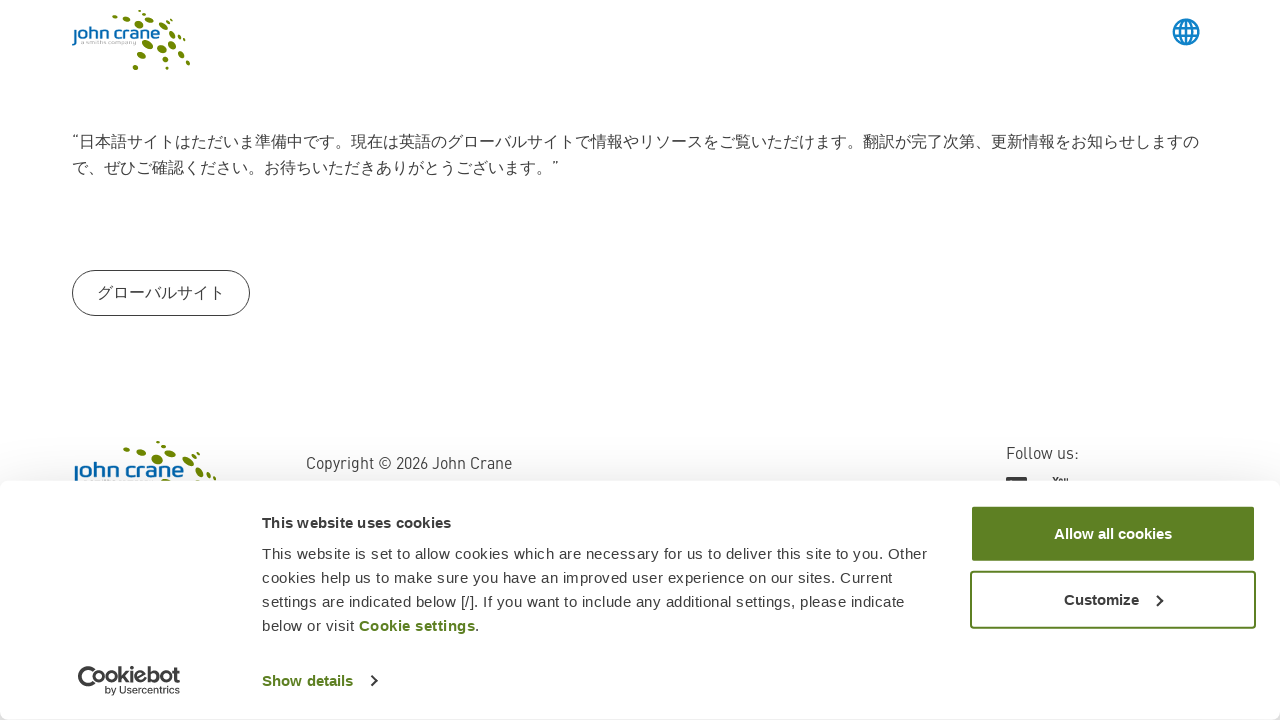

--- FILE ---
content_type: text/html; charset=utf-8
request_url: https://www.johncrane.com/ja
body_size: 13069
content:
<!DOCTYPE html>
<html class="no-js" lang="ja">
<head>
    <!-- Cookiebot -->
    <script nonce="0hnopm0njJaV0ZsujF6BLRIPPNr3WMzPban9GySw60w=" id="Cookiebot" src="https://consent.cookiebot.com/uc.js" data-culture="JA" data-cbid="7867aec7-c913-444e-b4e5-1e552b5519fa" data-blockingmode="auto" type="text/javascript"></script>
    

    <meta charset="utf-8" />

                <link rel="alternate" hreflang="en-us" href="https://www.johncrane.com" />
                <link rel="alternate" hreflang="es" href="https://www.johncrane.com" />
                <link rel="alternate" hreflang="fr" href="https://www.johncrane.com" />
                <link rel="alternate" hreflang="zh" href="https://www.johncrane.com" />
                <link rel="alternate" hreflang="pl" href="https://www.johncrane.com" />
                <link rel="alternate" hreflang="sv" href="https://www.johncrane.com" />

    <link rel="preconnect" href="https://consentcdn.cookiebot.com">
    <link rel="preconnect" href="https://cdn.fonts.net">

    <meta name="viewport" content="width=device-width, initial-scale=1.0" />
    <meta http-equiv="X-UA-Compatible" content="IE=edge" />

    <title>John Crane</title>

    <meta name="keywords" content="" />
    <meta name="description" content="" />



    <link rel="canonical" href="https://www.johncrane.com/ja" />


    <meta property="og:url" content="https://www.johncrane.com/ja" />

        <meta property="og:title" content="John Crane" />

        <meta property="twitter:title" content="John Crane" />
    <meta property="twitter:url" content="https://www.johncrane.com/ja" />

            <link rel="shortcut icon" href="/media/sqbfpr3z/favicon-32x32.png">

    
<script nonce="0hnopm0njJaV0ZsujF6BLRIPPNr3WMzPban9GySw60w=" type="application/ld+json">
    {
  "@context": "https://schema.org",
  "@type": "Organization",
  "url": "https://www.johncrane.com"
}
</script>


    
        <link rel="stylesheet" href="https://cdn.fonts.net/kit/0bb2ff8e-3577-4796-94b7-61485117abe4/0bb2ff8e-3577-4796-94b7-61485117abe4.css" />
    <link rel="stylesheet" href="/css/bundle.min.css?v=8OanGxs9k0t2pEE1-cEniaqctKo" />
    <script nonce="0hnopm0njJaV0ZsujF6BLRIPPNr3WMzPban9GySw60w=" src="/lib/jquery/jquery-3.7.1.min.js"></script>
    <script nonce="0hnopm0njJaV0ZsujF6BLRIPPNr3WMzPban9GySw60w=" src="/js/dictionary.min.js?v=KYW0WXTjYAIgC2Qp-6crdoIqFLg"></script>


    
    

</head>
<body id="body">

    <a class="sr-only-focusable" href="#main"></a>

    
    

        <input aria-hidden="true" tabindex="-1" class="c-global-navigation-toggler-checkbox js-global-navigation-toggler-checkbox" id="inputDisplayGlobalNavigationLanguageSelector" type="checkbox">
    <input aria-hidden="true" tabindex="-1" class="c-global-navigation-toggler-checkbox js-global-navigation-toggler-checkbox" id="inputDisplayGlobalNavigationSiteSearch" type="checkbox">
    <input aria-hidden="true" tabindex="-1" class="c-global-navigation-toggler-checkbox js-global-navigation-toggler-checkbox" id="inputDisplayGlobalNavigationQuickLinks" type="checkbox">
    <input aria-hidden="true" tabindex="-1" class="c-global-navigation-toggler-checkbox js-global-navigation-toggler-checkbox" id="inputDisplayGlobalNavigationMenu" type="checkbox">
        <header>
        <nav class="c-global-navigation">
            <div class="container-fluid container-xl">
                <div class="row">
                        <div class="c-global-navigation-brand col-6 col-lg-4 col-xl order-1 order-xl-1">
                            <a href="/ja">
                                <img alt="John Crane logo" height="425" src="/media/t01ncbpm/logo-john-crane.svg" width="835">
                            </a>
                        </div>
                    <div aria-labelledby="labelGlobalNavigationMenu" class="c-global-navigation-menu js-global-navigation-menu col-12 col-xl order-5 order-xl-2" id="divGlobalNavigationMenu">
                        <ul>
                                <li class="d-xl-none"><a href="/ja"><i class="c-icon c-icon-house-blue"></i>&nbsp;<span class="u-sr-only"></span></a></li>

                                <li>

                                    <div class="c-global-navigation-submenu js-global-navigation-submenu">
                                        <ul>
                                            <li>
                                                <label for="inputDisplayGlobalNavigationSubmenu-71bb5307-f091-4482-b6ed-be2e1a76601f"><i class="c-icon c-icon-house-blue"></i><i class="c-icon c-icon-arrow-left-grey"></i></label>
                                            </li>
                                            <li>
                                            </li>
                                            <li>

                                            </li>
                                        </ul>
                                    </div>







                                    <div class="c-global-navigation-megamenu">
                                        <div class="container-fluid container-xl">
                                            <div class="row">
                                                <div class="col-12 col-xxl-10 mx-xxl-auto my-lg-auto">
                                                    <div class="row">
                                                        <div class="c-global-navigation-megamenu-section c-global-navigation-megamenu-section-products col-10">
                                                        </div>
                                                        <div class="c-global-navigation-megamenu-section c-global-navigation-megamenu-section-solutions col-2">
                                                            <div class="c-global-navigation-megamenu-section-wrapper p-0">
                                                            </div>
                                                        </div>
                                                    </div>
                                                </div>
                                            </div>
                                        </div>
                                    </div>
                                </li>
                        </ul>
                    </div>
                        <div aria-labelledby="labelGlobalNavigationLanguageSelector" class="c-global-navigation-language-selector js-global-navigation-language-selector col-12 order-3 order-xl-4" id="divGlobalNavigationLanguageSelector">
                            <ul>
                                        <li class=""><a href="/en" onclick="">English</a></li>
                                        <li class=""><a href="/zh" onclick="">中文 (简体)</a></li>
                                        <li class=""><a href="/fr" onclick="">Fran&#231;ais</a></li>
                                        <li class=""><a href="/es" onclick="">Español</a></li>
                            </ul>
                        </div>


                    <div class="c-global-navigation-togglers col-6 col-lg-8 col-xl order-2 order-xl-3">


                        <!--<label aria-controls="divGlobalNavigationQuickLinks" aria-label="Toggle quick links" class="c-global-navigation-toggler c-global-navigation-toggler-quick-links js-global-navigation-toggler-quick-links" for="inputDisplayGlobalNavigationQuickLinks" id="labelGlobalNavigationQuickLinks">
                            <span class="c-global-navigation-toggler-icon"></span>
                        </label>-->
                            <label aria-controls="divGlobalNavigationLanguageSelector" aria-label="Toggle language selector" class="c-global-navigation-toggler c-global-navigation-toggler-language-selector js-global-navigation-toggler-language-selector" for="inputDisplayGlobalNavigationLanguageSelector" id="labelGlobalNavigationLanguageSelector">
                                <span class="c-global-navigation-toggler-icon"></span>
                                <span class="c-global-navigation-toggler-text"></span>
                            </label>

                        <label aria-controls="divGlobalNavigationMenu" aria-label="Toggle menu" class="c-global-navigation-toggler c-global-navigation-toggler-menu js-global-navigation-toggler-menu" for="inputDisplayGlobalNavigationMenu" id="labelGlobalNavigationMenu">
                            <span class="c-global-navigation-toggler-icon"></span>
                            <span class="c-global-navigation-toggler-text"></span>
                        </label>
                    </div>

                </div>
            </div>




        </nav>
        </header>


    <main id="main">
        
    
        <section class="c-rich-text" >
            <div class="container-fluid container-xl m-auto">
                <div class="row">
                    <div class="col-12 offset-xxl-1 col-xxl-8">
                        <div class="row">
                            <div class="col-12">
                                <div class="c-rich-text-content">
                                    <p>“日本語サイトはただいま準備中です。現在は英語のグローバルサイトで情報やリソースをご覧いただけます。翻訳が完了次第、更新情報をお知らせしますので、ぜひご確認ください。お待ちいただきありがとうございます。”</p>
<p>&nbsp;</p>
        <p class="e-button-group">
            <span style="display: inline-block; padding: 10px 5px 25px 0px;">
                    <a href="/en" class="c-button">&#x30B0;&#x30ED;&#x30FC;&#x30D0;&#x30EB;&#x30B5;&#x30A4;&#x30C8;</a>
            </span>
        </p>

                                </div>
                            </div>
                        </div>
                    </div>
                </div>
            </div>
        </section>



    </main>

        <footer>
                <section class="c-footer-links">
            <div class="container-fluid container-xl">
                <div class="row">
                        <div class="c-footer-navigation-logo col-12">
                            <a href="/ja"><img alt="John Crane logo" height="425" loading="lazy" src="/media/t01ncbpm/logo-john-crane.svg" width="835"></a>
                        </div>
                        <div class="c-footer-navigation-social-media-icons col-12 order-lg-3">
                                <p>Follow us:</p>
                            <ul>
                                            <li><a href="https://www.linkedin.com/company/john-crane" rel="noopener noreferrer" target="_blank"><img alt="A grey LinkedIn logo" height="21" loading="lazy" src="/media/hw1no3wf/icon-linkedin-grey.svg" width="21"></a></li>
                                            <li><a href="https://www.youtube.com/channel/UCduEv5v6Jd7JOduwbXspxzA" rel="noopener noreferrer" target="_blank"><img alt="A grey YouTube logo" height="21" loading="lazy" src="/media/55ld55ez/icon-youtube-grey.svg" width="21"></a></li>
                            </ul>
                        </div>

                            <div class="c-footer-navigation-legal-info col-12 order-lg-2">
                                    <p>Copyright &copy; 2026 John Crane</p>
                                    <ul>
                                            <li><a href="/en/sitemap">Sitemap</a></li>
                                            <li><a href="/en/policy-center">Policy Center</a></li>
                                            <li><a href="/en/privacy-policy">Privacy Policy</a></li>
                                            <li><a href="/en/cookie-policy">Cookie Policy</a></li>
                                            <li><a href="/en/terms-and-conditions">Terms &amp; Conditions</a></li>
                                    </ul>
                            </div>
                </div>
            </div>
        </section>

    </footer>


    <a class="c-scroll-top" data-behaviour="anchor" data-element="back-to-top" href="#body"><span class="u-sr-only"></span></a>

    <script nonce="0hnopm0njJaV0ZsujF6BLRIPPNr3WMzPban9GySw60w=" src="https://go.johncrane.com/js/forms2/js/forms2.min.js"></script>

        <script nonce="0hnopm0njJaV0ZsujF6BLRIPPNr3WMzPban9GySw60w=" src="/js/bundle.min.js?v=-z6q-raLJtQIedEzoPSHjJvyzIo"></script>



    <script nonce="0hnopm0njJaV0ZsujF6BLRIPPNr3WMzPban9GySw60w=" defer src="/js/energy-transition.min.js?v=VtnVZ7lX97dgoukzMIxUVe6da8g"></script>

    <script nonce="0hnopm0njJaV0ZsujF6BLRIPPNr3WMzPban9GySw60w=" defer>
        if (typeof mktoBaseUrl !== "undefined" && typeof mktoMunchinId !== "undefined" && typeof mktoFormId !== "undefined" && typeof mktoOnSubmitRedirectUrl !== "undefined" && typeof mktoOnSubmitText !== "undefined") {
            renderMktoForm(mktoBaseUrl, mktoMunchinId, mktoFormId, mktoOnSubmitRedirectUrl, mktoOnSubmitText);
        }
    </script>

    <!-- Body Scripts Bottom -->
    <div class="cookies-no-message">
    </div>

    
    

</body>
</html>